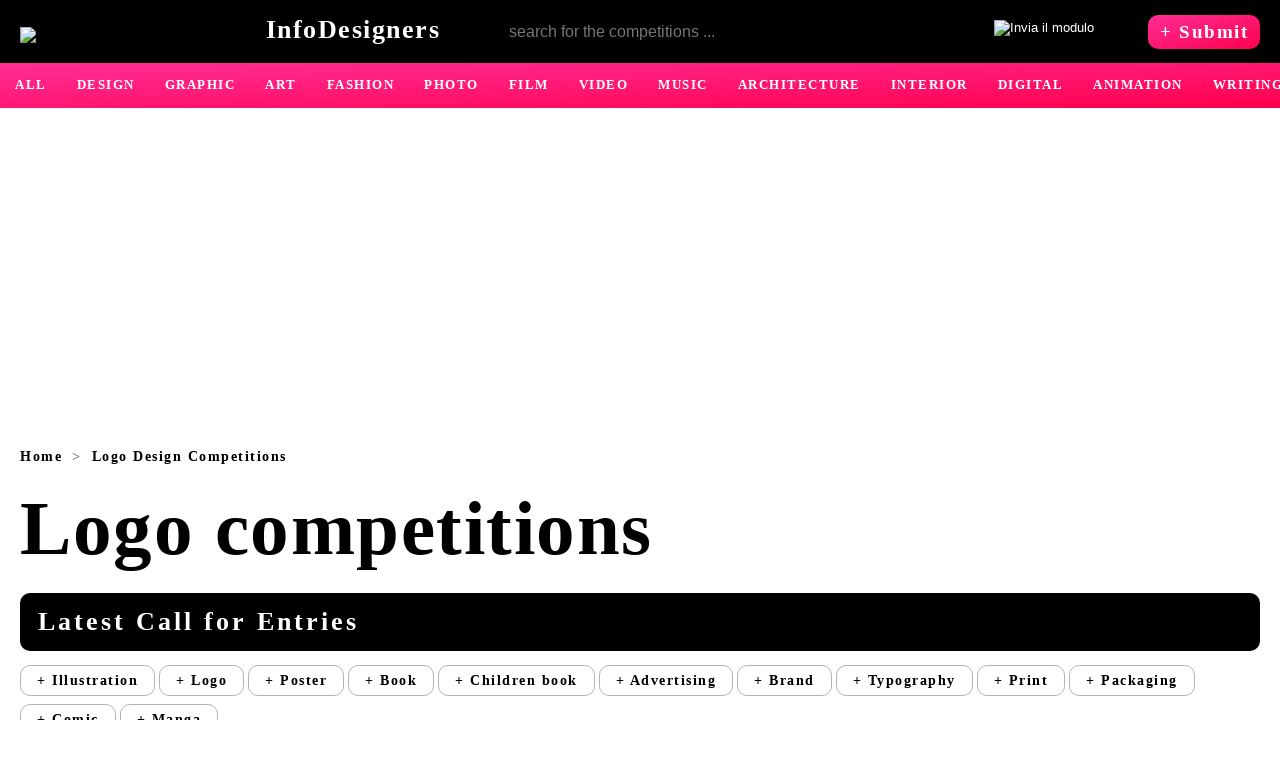

--- FILE ---
content_type: text/html; charset=utf-8
request_url: https://www.infodesigners.eu/logo-design-competitions/1
body_size: 7771
content:
<!DOCTYPE html> <html lang="en" xml:lang="en"> <head> <meta charset="utf-8"> <script type="application/ld+json">{"@context": "http://schema.org","@type": "WebSite","url": "https://www.infodesigners.eu/","name": "Infodesigners","author": {"@type": "Person","name": "Irena Sibila","address": {"@type": "PostalAddress","addressLocality": "Cuzzego","addressRegion": "I","postalCode": "28851","streetAddress": "via Laugezzo 7"},"email": "mailto:irenasibila@yahoo.com","jobTitle": "writer","birthPlace": "Split, HR","birthDate": "1982.09.24","gender": "female","nationality": "Croatian","telephone": "+39 348 2403835","url": "https://www.facebook.com/irenasibila"},"description": "InfoDesigners helps you find all international competitions and contests in different disciplines.","publisher": {"@type": "Organization","name": "Infodesigners","logo": "https://www.infodesigners.eu/immagini/LOGO.svg","sameAs": "https://www.facebook.com/infodesigners"},"about": {"@type": "Thing","name": "international competitions and contests in design, art, architecture, graphic design, illustration"}}</script> <script type="application/ld+json">{"@context": "http://schema.org/","@type": "Organization","name": "InfoDesigners","url": "https://www.facebook.com/search/top/?q=infodesigners.eu","logo": "https://www.infodesigners.eu/immagini/LOGO.png","foundingDate": "2014","contactPoint": {"@type": "ContactPoint","email": "irenasibila@yahoo.com","telephone": "+393482403835","contactType": "customer support","availableLanguage": ["English", "Italian", "Croatian"]},"sameAs": "https://www.facebook.com/infodesigners"}</script> <meta name="viewport" content="width=device-width, initial-scale=1"> <meta name="revisit-after" content="1 days"> <meta name="author" content="Irena Sibila"> <!--PER FACEBOOK--> <meta property="og:url" content=""> <meta property="og:type" content="article"> <meta property="og:title" content=""> <meta property="og:description" content=""> <meta property="og:image" content="https://www.infodesigners.eu/immagine_copia/.webp"> <meta property="og:locale" content="en_US"> <meta property="og:site_name" content="InfoDesigners"> <!--PER FACEBOOK--> <!--PER TWITTER--> <meta name="twitter:card" content="summary_large_image"> <meta name="twitter:site" content="InfoDesigners"> <meta name="twitter:title" content=""> <meta name="twitter:description" content=""> <meta name="twitter:image" content="https://www.infodesigners.eu/immagine_copia/.webp"> <meta name="twitter:url" content=""> <!--PER TWITTER--> <!--FAVICONE--> <link rel="apple-touch-icon" sizes="180x180" href="./favicone/apple-touch-icon.png"> <link rel="icon" type="image/png" sizes="32x32" href="./favicone/favicon-32x32.png"> <link rel="icon" type="image/png" sizes="16x16" href="./favicone/favicon-16x16.png"> <link rel="manifest" href="./favicone/site.webmanifest"> <link rel="mask-icon" href="./favicone/safari-pinned-tab.svg" color="#ff2e96"> <link rel="shortcut icon" href="./favicone/favicon.ico"> <meta name="msapplication-TileColor" content="#ff2e96"> <meta name="msapplication-config" content="./favicone/browserconfig.xml"> <meta name="theme-color" content="#ffffff"> <!--FAVICONE--> <link rel="next" href="https://www.infodesigners.eu/logo-design-competitions/2"> <link rel="canonical" href="https://www.infodesigners.eu/logo-design-competitions/1"> <meta name="description" CONTENT="All logo design competitions recently published on InfoDesigners. Find out most interesting international calls for submissions!"> <meta name="keywords" CONTENT="logo design competition, logo competitions, competition logo, logo designing competition, competition logos, logo design contest, logo contest, contest logo, design logo contest,online logo design contest, international competitions, contests, awards, prizes, competitions 2026"> <title>2026 Logo competitions</title> <link rel="preconnect" href="https://stats.g.doubleclick.net"> <link rel="preconnect" href="https://adservice.google.it"> <link rel="preconnect" href="https://adservice.google.com"> <link rel="preconnect" href="https://googleads.g.doubleclick.net"> <link rel="preconnect" href="https://www.google-analytics.com"> <link rel="preconnect" href="https://www.googletagmanager.com"> <link rel="preconnect" href="https://pagead2.googlesyndication.com"> <link rel="preconnect" href="https://www.googletagservices.com"> <link rel="preconnect" href="https://cdn.ampproject.org"> <link rel="preconnect" href="https://www.google.com"> <link rel="preconnect" href="https://fonts.googleapis.com"> <link rel="preconnect" href="https://www.gstatic.com"> <link rel="preconnect" href="https://connect.facebook.net"> <link rel="preconnect" href="https://staticxx.facebook.net"> <link rel="preconnect" href="https://www.facebook.com"> <style>body {margin:0;font-family:Garamond, serif;overflow-x:hidden;font-size:1.15rem;letter-spacing: 1.5px;color:#464545;}@media all and (max-width: 648px) { body {font-size:1rem;}} p {line-height:1.5;}* {box-sizing:border-box;border-radius:10px;word-wrap: break-word;}.pulrotondo {padding:6px 16px;margin:4px 4px 4px 0px;font-size:0.9rem;display:inline-block;;border:1px solid #b5b4b4;font-family:Verdana;background-color:white;text-align:center;text-decoration:none;} .pulrotondo2 {padding:6px 18px;margin:0px 8px 8px 0px;font-size:1rem;background-color:black;color:white;font-family:Verdana;} .divrosarosso {background-image: linear-gradient(to bottom right, #ff2e96 , #ff004e);color:white;}.divgrigio1 {background-color:black;color:white;border:1px solid black;}.divverde {background-color:#38854A;border:1px solid #38854A;color:white;}.submitcontest2 {padding:6px 12px;text-decoration:none;font-size:1.2rem;font-weight:bold;display:inline-block;}.submitcontest {padding:14px 18px;text-decoration:none;font-size:1.2rem;font-weight:bold;display:inline-block;margin:auto;font-family:Verdana;}@media only screen and (max-width: 768px) { .submitcontest { padding:14px 18px; text-decoration:none;font-size:1.2rem;font-weight:bold;display:block;width:100%;text-align:center;}}strong {font-weight:bold; font-size:1.1rem;font-family:Courier New;color:black;}mark {background-color: #f9e6ee;}.opaco { opacity: 0.5;}.opaco:hover { opacity: 1;}ul {display: flex;flex-direction: row;flex-wrap: wrap;list-style-type: none;margin-top: 0em;margin-bottom: 0em;margin-left: 0;margin-right: 0;padding-left: 0px;}a {text-decoration-line: underline;text-decoration-style:dashed;text-decoration-thickness:1.8px;text-underline-offset:5px;font-weight:bold;color:black;}.frec2 {margin:0px 10px;}.grigio {position:relative;display:block;padding:20px;margin:30px auto;border:4px dashed black;background-color:#dbd6d6;font-size:1.3rem;color:black;} @media only screen and (max-width: 648px) { .grigio {font-size:0.9rem;padding:15px;}} .grigio2 {position:relative;margin:40px auto;font-size:1.5rem;font-weight:bold;background-color:#eeeeee;padding:20px;}@media only screen and (max-width: 648px) { .grigio2 {font-size:1.3rem;}} .grigio5 {position:relative;margin:20px auto;font-size:1.2rem;border:4px dashed black;padding:30px;font-family:'Courier New';font-weight:bold;color:black;}@media only screen and (max-width: 648px) { .grigio5 {font-size:1.2rem;}}.pinkdiv {border:2px solid #ff00c3;padding:20px;}.nascostodopo {display:inline;}@media only screen and (max-width: 380px) { .nascostodopo {display:none;}} .nascosto {display:inline;}@media only screen and (max-width: 480px) { .nascosto {display:none;}} .nascostoprima {display:inline;}@media only screen and (max-width: 768px) { .nascostoprima {display:none;}} .nascostomoltoprima {display:inline;}@media only screen and (max-width: 1023px) { .nascostomoltoprima {display:none;}} @media screen and (min-width: 500px) { .nascondicomp { display: none } } H1 {display: block;font-size:4.8rem;margin-top:0px;margin-bottom:20px;margin-left: 0px;margin-right: auto;line-height:normal;text-align:left;font-weight:bold;color:black;}@media all and (max-width: 648px) { H1 {font-size:2.8rem;}} H2 { color:black;font-size: 1.6rem;display:block;margin-top: 0;margin-left: 0;margin-right: 0;margin-bottom: 0;line-height:normal;padding:14px 18px; font-weight:bold;}h3 {display: block;font-size:1.8rem;margin-top: 20px;margin-bottom:0px;margin-left: 0;margin-right: 0; line-height:1.4;font-weight:bold;}@media all and (max-width: 648px) { H3 {font-size:1.6rem;}} h4 {display: block;font-size:2rem;margin-top: 30px;margin-bottom: 30px;margin-left: 0;margin-right: 0;font-weight: bold;}.ti2 {display: block;font-size:2rem;margin-top: 0px;margin-bottom: 30px;margin-left: 0;margin-right: 0;font-weight: bold;}.logoinfo {color:white;font-size:1.6rem;font-weight:bold;}.lila {color:black;font-weight:bold;} .container {position:relative;max-width:80%;padding:20px;margin:auto;}@media all and (max-width: 1600px) { .container {max-width:100%;}} .menucima2 {position:relative;width:100%;background-color:black;border-radius:0px;} @media all and (max-width: 320px) { .menucima2 {background-image:none;}} @media screen and (min-width: 481px) and (max-width: 1200px) { .menucima2 {background-image:none;}} .menucimaTIT {display:flex; flex-direction: row; flex-wrap: wrap;justify-content: space-between;align-items:center;padding:0px 20px;margin:auto;} @media all and (max-width: 1200px) { .menucimaTIT{padding:10px 20px;}}.tcomp2 {display:flex;flex-direction:row;flex-wrap:wrap;justify-content: flex-start;align-items: flex-start;width:100%;}.tcomp2 a {text-decoration:none;}.email41 {width:500px;height:43px;border:1px solid black;margin:10px auto;float: left;font-size:1rem;padding: 0 0 0 24px;background-color:black;color:white;border-radius:6px 0 0 6px;}.email42 {width:50px;height:43px;background-color:black;color:white;text-align:center;margin:10px 0;border-radius:0 6px 6px 0;padding: 10px;}input:focus {outline:none;}.bread {position:relative; display:flex;flex-direction: row;flex-wrap:wrap;align-items:flex-start;font-size:0.9rem;margin-bottom:20px;}@media all and (max-width: 648px) { .bread {display:none;}}.rok {position:relative;text-align:left;font-size:0.9rem;margin:20px auto;}.riquadro2 {position:relative;width: calc(100%/ 3);padding:10px;} @media all and (max-width:767px) { .riquadro2 {width:100%;height:auto;margin:auto auto 50px auto;padding:0px;}}@media screen and (min-width: 768px) and (max-width: 1200px) { .riquadro2 {width:calc((100% - 10px) / 2);}} .riq {position:relative;width:100%;margin-bottom:10px;padding:16px;background-color:#dbd6d6;}.riquadro {position:relative;width: calc((100% - 20px) / 2);} @media all and (max-width:767px) { .riquadro {width:100%;height:auto;margin:auto auto 10px auto;}}@media screen and (min-width: 768px) and (max-width: 1200px) { .riquadro {width:calc((100% - 10px) / 2);}} .pubbcima22 {display:none;}@media all and (max-width: 767px) { .pubbcima22 {position:relative;display:block;width:100%;height:auto;margin:auto auto 10px auto;}}@media screen and (min-width: 768px) and (max-width: 1200px) { .pubbcima22 {display:none;}} .tagsdiv2 {position:relative;display:flex;flex-direction:row;flex-wrap:wrap;justify-content:center;align-items:center;margin:10px auto;}.tagsdiv2K {position:relative;display:flex;flex-direction:row;flex-wrap:wrap;justify-content:center;align-items:center;margin:10px auto;}@media all and (max-width: 648px) { .tagsdiv2K {display:none;}}.piccolipulsanti2 {display:flex;flex-direction:row;flex-wrap:nowrap;justify-content:center;align-items:center;overflow:auto;border-radius:0px;} @media all and (max-width:1800px){ .piccolipulsanti2 {justify-content: flex-start;}} .pp {color:white; font-size:0.8rem;font-family:Verdana;font-weight: 600;padding:15px;border-radius:0px;text-decoration:none;}.pp:hover {background-color:white;color:#ff2e96;}.pp2 {color:#ff2e96; background-color:white;font-size:0.8rem;font-family:Verdana;font-weight: 600;padding:15px;border-radius:0px;text-decoration:none;}.piccolipulsanti2a {display:flex;flex-direction:row;flex-wrap:nowrap;justify-content:center;align-items:center;margin:80px auto;font-weight:bold;}@media all and (max-width: 767px) { .piccolipulsanti2a {}}.pu2 {padding:14px 18px;font-size:1rem;border: 1px solid #b5b4b4;border-radius:0px;}.pu2a {padding:14px 18px;font-size:1rem;border:1px solid #b5b4b4;border-radius:0px;color:#b5b4b4;} .lo2 {position:relative;width:100%;height:auto;aspect-ratio: 1.71/1;} .menucima5 {position:relative;display:flex; flex-direction: column;width:100%;max-width:1200px;margin:auto;}.pubbcima {position:relative;max-width:1800px;height:auto;text-align:center;margin:20px auto;} @media only screen and (max-width: 768px) { .pubbcima {width:100%;}}.pubbcima2 {position:relative;width:1200px;height:280px;text-align:center;margin:20px auto;} @media only screen and (max-width: 768px) { .pubbcima2 {display:none;}}.sec2A {position:relative;display:flex;flex-direction:row;flex-wrap:nowrap;justify-content:center;width:1140px;margin:auto;}@media all and (max-width: 890px) { .sec2A {width:100%;}}@media screen and (min-width: 891px) and (max-width: 1200px) { .sec2A {width:auto;}}.intorno {margin:100px auto;}.secondoannuncio {max-width:800px;margin-right:20px;} @media all and (max-width: 890px) { .secondoannuncio {width:100%;margin:auto;}}@media screen and (min-width: 891px) and (max-width: 1200px) { .secondoannuncio {width:auto;}}.fottinee2 {width:320px;}@media all and (max-width: 890px) { .fottinee2 {display:none;}}.soc {margin-bottom:20px;}.tagsdiv2 a {text-decoration:none;}.tcomp2A {position:relative;display:flex;flex-direction:row;flex-wrap:nowrap;justify-content:center;align-items:center;width:90%;margin:auto;background-color:#f2f3f4;}.secondoannuncio2 {position:relative;width:100%;margin:20px auto;background-color:#ebeaeb;padding:20px;}.deadline {position:relative;color:white;width:100%;padding:14px 0;display:block;text-align:center;font-size:1.5rem;font-weight:bold;margin-bottom:20px;}@media all and (max-width: 890px) { .deadline {font-size:1rem;}}.deadline3 {position:relative;width:100%;padding:14px 0;border:1px solid black;text-align:center;font-size:1.5rem;font-weight:bold;display:block;margin-bottom:20px;}@media all and (max-width: 890px) { .deadline3 {font-size:1rem;}}.face {height:30px;}.rientra {display:block;padding:30px;}#vetr {position:fixed;top:0;left:0;bottom:0;right:0;background:rgba(2, 2, 2, 0.7);width:100%;height:100%;z-index:1100;}.bo {display:flex;flex-direction:row;flex-wrap:nowrap;justify-content:center;width:40%;padding:10px;margin:400px auto auto auto;}@media all and (max-width: 767px) { .bo {width:80%;margin:20px auto;}}.closee {color:#ff00c3;cursor:pointer;font-size:1.5rem;margin-bottom:30px;}.pubbdiv {margin:20px auto;}.TEXTadvertise {float:left;}.IMGadvertise {float:right;}.email888 {position:relative;width:100%;height:48px;margin-top:2px;background-color:white;text-align:left;font-size:1rem;border:1px solid black;padding: 0 0 0 20px;}.testopiccolo {font-size:0.9rem;}textarea {width:100%;height:160px;border:1px solid black;}.inpp {border:0px solid black;background-color:transparent;}.contdiv {display:flex;flex-direction:column;justify-content:center;align-items:center;width:100%;margin:10px auto 30px auto;padding:20px;text-align:center; }@media all and (max-width: 767px) { .rik2 {width:96%;padding:20px;margin:0px auto;}} footer {position:relative;width:100%;margin:20px auto;background-color:#2a2a2a;color:white;padding-bottom:20px;border-radius:0px;}.divfooter {position:relative;width:100%;text-align:center;padding:30px;border-radius:0px;margin-bottom:10px;}.tutto2 {flex-basis:100%;flex-grow: 1;text-align:center;}.video {width:100%;} .quadro {display:inline;margin:0 10px 10px 0;padding:6px 10px;} .contenitore {width:50%;border:3px solid #d0d0d0;margin:50px auto 0 auto;} /* al interno del concorso nel data base*/.divcont {display:flex; flex-direction: row;flex-wrap: wrap;justify-content: space-between;margin-bottom:20px;}.divcontenitore {width:80%;margin:auto;}@media all and (max-width: 890px) { .divcontenitore {width:100%;}}</style> <!-- Google tag (gtag.js) Google Analytics --> <script async src="https://www.googletagmanager.com/gtag/js?id=G-J7BQLB7S1J"> </script> <script>window.dataLayer = window.dataLayer || [];function gtag(){dataLayer.push(arguments);}gtag('js', new Date());gtag('config', 'G-J7BQLB7S1J');</script> <!-- ANNUNCI GOOGLE--> <script async src="https://pagead2.googlesyndication.com/pagead/js/adsbygoogle.js?client=ca-pub-7772074498132556"crossorigin="anonymous"> </script> <!-- ANNUNCI GOOGLE --> </head> <body> <header class="menucima2"> <nav class="menucimaTIT"> <a title="return on home page" href="https://www.infodesigners.eu"> <img width="40" height="29" style="vertical-align: sub;" alt="logo of InfoDesigners.eu" src="https://www.infodesigners.eu/immagini/logo_v1-min.svg"> <span class="logoinfo">InfoDesigners</span> </a> <form method="POST" action="https://www.infodesigners.eu/"> <input class="email41 nascostomoltoprima" id="ricerca" type="text" name="ricerca" placeholder="search for the competitions ..." required> <input class="email42 nascostomoltoprima" type="image" src="/immagini/lente.svg" alt="Invia il modulo"> </form> <a class="submitcontest2 divrosarosso" href="https://www.infodesigners.eu/submit-contest" title="submit contest">+ <span class="nascosto">Submit</span> </a> </nav> <!--menucimaTIT FINE--> </header> <nav class="piccolipulsanti2 divrosarosso"> <a class="pp" href="https://www.infodesigners.eu/latest-competitions/1" title="latest competitions">ALL</a> <a class="pp" href="https://www.infodesigners.eu/design-contests/1" title="design contests">DESIGN</a> <a class="pp" href="https://www.infodesigners.eu/graphic-design-competitions/1" title="graphic design competitions">GRAPHIC</a> <a class="pp" href="https://www.infodesigners.eu/art-competitions/1" title="art competitions">ART</a> <a class="pp" href="https://www.infodesigners.eu/fashion-design-competitions/1" title="fashion design competitions">FASHION</a> <a class="pp" href="https://www.infodesigners.eu/photography-competitions/1" title="photography competitions">PHOTO</a> <a class="pp" href="https://www.infodesigners.eu/film-competitions/1" title="film competitions">FILM</a> <a class="pp" href="https://www.infodesigners.eu/video-contests/1" title="video contests">VIDEO</a> <a class="pp" href="https://www.infodesigners.eu/music-contests/1" title="music contests">MUSIC</a> <a class="pp" href="https://www.infodesigners.eu/architecture-competitions/1" title="architecture competitions">ARCHITECTURE</a> <a class="pp" href="https://www.infodesigners.eu/interior-design-competitions/1" title="interior design competitions">INTERIOR</a> <a class="pp" href="https://www.infodesigners.eu/digital-awards/1" title="digital awards">DIGITAL</a> <a class="pp" href="https://www.infodesigners.eu/animation-competitions/1" title="animation competitions">ANIMATION</a> <a class="pp" href="https://www.infodesigners.eu/writing-competitions/1" title="writing competitions">WRITING</a> <a class="pp" href="https://www.infodesigners.eu/idea-awards/1" title="idea awards">IDEA</a> <a class="pp" href="https://www.infodesigners.eu/free-competitions/1" title="free competitions">FREE</a> <a class="pp" href="https://www.infodesigners.eu/student-competitions/1" title="student competitions">STUDENT</a> <a class="pp" href="https://www.infodesigners.eu/expired-competitions/1" title="expired competitions">EXPIRED</a> </nav> <aside class="pubbcima2"> <!-- adatabile_cima --> <ins class="adsbygoogle"style="display:block"data-ad-client="ca-pub-7772074498132556"data-ad-slot="6500835625"data-ad-format="auto"data-full-width-responsive="true"> </ins> <script>(adsbygoogle = window.adsbygoogle || []).push({});</script> </aside> <main class="container"> <nav> <ul id="else" class="bread" itemscope itemtype="http://schema.org/BreadcrumbList"> <li itemprop="itemListElement" itemscope itemtype="http://schema.org/ListItem"> <a style="text-decoration:none;" href="https://www.infodesigners.eu" title="return to homepage" itemprop="item"> <span itemprop="name">Home</span> </a> <meta itemprop="position" content="1"> </li> <li class="frec2"> > </li> <li itemprop="itemListElement" itemscope itemtype="http://schema.org/ListItem"> <a style="text-decoration:none;" href="https://www.infodesigners.eu/logo-design-competitions/1" itemprop="item" title="Logo Design Competitions"> <span itemprop="name">Logo Design Competitions</span> </a> <meta itemprop="position" content="2"> </li> </ul> </nav> <div itemscope itemtype="https://schema.org/ItemList"> <link itemprop="mainEntityOfPage" href="https://www.infodesigners.eu/logo-design-competitions/1"> <header> <!--TITOLO H1--> <H1>Logo competitions</H1> <!--TITOLO H1--> </header> <h2 style="background-color:black;color:white;margin-bottom:10px;letter-spacing:3px;">Latest Call for Entries</h2> <nav class="tagsdiv2K" itemscope itemtype="http://schema.org/SiteNavigationElement"> <ul> <li itemprop="name"> <a class="pulrotondo" itemprop="url" href="/illustration-competitions/1" title= "illustration competitions">+ Illustration</a> </li> <li itemprop="name"> <a class="pulrotondo" itemprop="url" href="/logo-design-competitions/1" title= "logo design competitions">+ Logo</a> </li> <li itemprop="name"> <a class="pulrotondo" itemprop="url" href="/poster-competitions/1" title= "poster competitions">+ Poster</a> </li> <li itemprop="name"> <a class="pulrotondo" itemprop="url" href="/book-awards/1" title= "book awards">+ Book</a> </li> <li itemprop="name"> <a class="pulrotondo" itemprop="url" href="/children-book-awards/1" title= "children book awards">+ Children book</a> </li> <li itemprop="name"> <a class="pulrotondo" itemprop="url" href="/advertising-awards/1" title= "advertising awards">+ Advertising</a> </li> <li itemprop="name"> <a class="pulrotondo" itemprop="url" href="/brand-competitions/1" title= "brand competitions">+ Brand</a> </li> <li itemprop="name"> <a class="pulrotondo" itemprop="url" href="/typography-competitions/1" title= "typography competitions">+ Typography</a> </li> <li itemprop="name"> <a class="pulrotondo" itemprop="url" href="/print-competitions/1" title= "print competitions">+ Print</a> </li> <li itemprop="name"> <a class="pulrotondo" itemprop="url" href="/packaging-awards/1" title= "packaging awards">+ Packaging</a> </li> <li itemprop="name"> <a class="pulrotondo" itemprop="url" href="/comic-contests/1" title= "comic contests">+ Comic</a> </li> <li itemprop="name"> <a class="pulrotondo" itemprop="url" href="/manga-contests/1" title= "manga contests">+ Manga</a> </li> </ul> </nav> <div class="tcomp2"> <div class="riquadro2" itemscope itemtype="https://schema.org/ItemList"> <article itemprop="itemListElement" itemscope itemtype="https://schema.org/ListItem"> <meta itemprop="position" content="0"> <script type="application/ld+json">{"@context": "https://schema.org","@type": "Event","name": "Indigo Design Award 2026","startDate": "2026-01-13","endDate": "2026-01-31","eventStatus": "https://schema.org/EventScheduled","eventAttendanceMode": "https://schema.org/OnlineEventAttendanceMode","image": "https://www.infodesigners.eu/immagine_copia/Indigo-Design-Award-2026-DIGITAL-DESIGN-COMPETITION.webp","mainEntityOfPage": "https://www.infodesigners.eu/competitions/indigo-design-award-2026","description": "Indigo Design Award is excited to announce its 9th edition, open worldwide to all individual designers, small and large design teams, studios and students to encourage and promote their creativity.","sameAs": "https://www.indigoaward.com/","url": "https://www.infodesigners.eu/logo-design-competitions/indigo-design-award-2026","location": {"@type": "VirtualLocation","url": "https://www.infodesigners.eu/logo-design-competitions/indigo-design-award-2026"},"organizer": {"@type": "Organization","name": "Indigo","url": "https://www.indigoaward.com/"}}</script> <a href="https://www.infodesigners.eu/logo-design-competitions/indigo-design-award-2026" itemprop="sameAs" title="Indigo Design Award 2026 - LOGO DESIGN COMPETITIONS"> <header> <img itemprop="image" class="lo2" width="890" height="520" src="https://www.infodesigners.eu/immagine_copia/Indigo-Design-Award-2026-DIGITAL-DESIGN-COMPETITION.webp" alt="Indigo Design Award 2026"> <H3 itemprop="name">Indigo Design Award 2026</H3> <p itemprop="description">Indigo Design Award is excited to announce its 9th edition, open worldwide to all individual designers, small and large design teams, studios and students to encourage and promote their creativity. ...</p> </header> </a> <div class="tagsdiv2"> <a href="https://www.infodesigners.eu/competitions/1" class="pulrotondo" title="international latest competitions">+ competitions</a> </div> </article> </div> <div class="riquadro2" itemscope itemtype="https://schema.org/ItemList"> <article itemprop="itemListElement" itemscope itemtype="https://schema.org/ListItem"> <meta itemprop="position" content="1"> <script type="application/ld+json">{"@context": "https://schema.org","@type": "Event","name": "Hiii Illustration International Awards 2025","startDate": "2025-12-17","endDate": "2026-03-10","eventStatus": "https://schema.org/EventScheduled","eventAttendanceMode": "https://schema.org/OnlineEventAttendanceMode","image": "https://www.infodesigners.eu/immagine_copia/Hiii-Illustration-International-Awards-2025-GRAPHIC-DESIGN-COMPETITION.webp","mainEntityOfPage": "https://www.infodesigners.eu/competitions/hiii-illustration-international-awards-2025","description": "Hiii Illustration International Awards 2025, organised by Hiiibrand has been recently opened for entries inviting all illustrators, creative professionals and agencies, teachers and students worldwide, with aim to discover and reward outstanding illustration talents and works from all over the world, in an effort to advance the global development of illustration.","sameAs": "https://hiiibrand.com/","url": "https://www.infodesigners.eu/logo-design-competitions/hiii-illustration-international-awards-2025","location": {"@type": "VirtualLocation","url": "https://www.infodesigners.eu/logo-design-competitions/hiii-illustration-international-awards-2025"},"organizer": {"@type": "Organization","name": "Hiiibrand","url": "http://www.hiiibrand.com/"}}</script> <a href="https://www.infodesigners.eu/logo-design-competitions/hiii-illustration-international-awards-2025" itemprop="sameAs" title="Hiii Illustration International Awards 2025 - LOGO DESIGN COMPETITIONS"> <header> <img itemprop="image" class="lo2" width="890" height="520" src="https://www.infodesigners.eu/immagine_copia/Hiii-Illustration-International-Awards-2025-GRAPHIC-DESIGN-COMPETITION.webp" alt="Hiii Illustration International Awards 2025"> <H3 itemprop="name">Hiii Illustration International Awards 2025</H3> <p itemprop="description">Hiii Illustration International Awards 2025, organised by Hiiibrand has been recently opened for entries inviting all illustrators, creative professionals and agencies, teachers and students worldwide ...</p> </header> </a> <div class="tagsdiv2"> <a href="https://www.infodesigners.eu/competitions/1" class="pulrotondo" title="international latest competitions">+ competitions</a> </div> </article> </div> <div class="riquadro2" itemscope itemtype="https://schema.org/ItemList"> <article itemprop="itemListElement" itemscope itemtype="https://schema.org/ListItem"> <meta itemprop="position" content="2"> <script type="application/ld+json">{"@context": "https://schema.org","@type": "Event","name": "Communication Arts Design Competition 2026","startDate": "2025-09-23","endDate": "2026-05-22","eventStatus": "https://schema.org/EventScheduled","eventAttendanceMode": "https://schema.org/OnlineEventAttendanceMode","image": "https://www.infodesigners.eu/immagine_copia/Communication-Arts-Design-Competition-2026.webp","mainEntityOfPage": "https://www.infodesigners.eu/competitions/communication-arts-design-competition-2026","description": "Communication Arts Design Competition 2026, the most prestigious competition for creativity in graphic design, organised by CA Communication Arts magazine has been recently opened for entries, inviting designers all around the world to participate.","sameAs": "https://www.commarts.com/competition/2026-design","url": "https://www.infodesigners.eu/logo-design-competitions/communication-arts-design-competition-2026","location": {"@type": "VirtualLocation","url": "https://www.infodesigners.eu/logo-design-competitions/communication-arts-design-competition-2026"},"organizer": {"@type": "Organization","name": "Communication Arts","url": "https://www.commarts.com/"}}</script> <a href="https://www.infodesigners.eu/logo-design-competitions/communication-arts-design-competition-2026" itemprop="sameAs" title="Communication Arts Design Competition 2026 - LOGO DESIGN COMPETITIONS"> <header> <img itemprop="image" class="lo2" width="890" height="520" src="https://www.infodesigners.eu/immagine_copia/Communication-Arts-Design-Competition-2026.webp" alt="Communication Arts Design Competition 2026"> <H3 itemprop="name">Communication Arts Design Competition 2026</H3> <p itemprop="description">Communication Arts Design Competition 2026, the most prestigious competition for creativity in graphic design, organised by CA Communication Arts magazine has been recently opened for entries, invitin ...</p> </header> </a> <div class="tagsdiv2"> <a href="https://www.infodesigners.eu/competitions/1" class="pulrotondo" title="international latest competitions">+ competitions</a> </div> </article> </div> </div> </div> </main> <div class="piccolipulsanti2a"> <span style="text-decoration:none;" class="pu2a">&laquo; <span class="nascosto">Previous</span> </span> <span style="text-decoration:none;" class="pu2 divrosarosso" style="border:1px solid #ff02bf;">1</span> <span style="text-decoration:none;" class="pu2a"> <span class="nascosto">Next</span> &raquo;</span> </div> <aside class="pubbcima"> <!-- INDEX_SOTTO_CONCORSI --> <ins class="adsbygoogle"style="display:block"data-ad-client="ca-pub-7772074498132556"data-ad-slot="8725564292"data-ad-format="auto"data-full-width-responsive="true"> </ins> <script>(adsbygoogle = window.adsbygoogle || []).push({});</script> </aside> <footer> <div class="divfooter divrosarosso"> <p class="ti2">Sign up to our newsletter!</p> <p>Get all latest competitions delivered directly to your inbox.</p> <a class="submitcontest2 divrosarosso" style="border:2px solid white;" href="/subscribe.php">Subscribe</a> </div> <aside class="container"> <div class="divcontenitore"> <div class="menucimaTIT" itemscope itemtype="http://www.schema.org/SiteNavigationElement"> <div class="riquadro2"> <span class="ti2" style="text-align:left;font-family:Courier New;">About</span> <p>InfoDesigners is the online platform for designers, architects, illustrators, graphic designers, interior designers, artists,... and creatives of all kinds.<BR> It's born with idea to gather all great, most interesting challenges and <a style="text-decoration:underline;color:white;" href="/competitions/1" title="all competitions">competitions</a> worldwide!<br>InfoDesigners has a huge database updated with a great opportunities every day from Monday to Friday.</p> </div> <div class="riquadro2"> <span class="ti2" style="text-align:left;font-family: Courier New;">Links</span> <BR> <a href="/submit-contest" style="color:white; text-decoration:none;" title="submit contest" itemprop="url"> <span itemprop="name">➜ Submit Contest</span> </a> <BR> <br> <a href="/subscribe.php" style="color:white; text-decoration:none;" title="submit contest" itemprop="url"> <span itemprop="name">➜ Newsletter</span> </a> <BR> <!--<a href="/advertise" style="font-size:1rem;padding:16px 16px 16px 0;color:white;" title="advertise" itemprop="url" > <span itemprop="name"> <span class="lila">➜</span> Advertise</span> </a>--> </div> <div class="riquadro2"> <span class="ti2" style="text-align:left;font-family: Courier New;">Connect</span> <BR> <a href="/about-us" style="color:white; text-decoration:none;" title="contact InfoDesigners" itemprop="url" > <span itemprop="name">➜ About Us</span> </a> <BR> <br> <a href="/contact-us" style="color:white; text-decoration:none;" title="contact InfoDesigners" itemprop="url" > <span itemprop="name">➜ Contact</span> </a> <BR> <br> <a href="https://www.facebook.com/infodesigners" style="color:white; text-decoration:none;" title="infodesigners on facebook" itemprop="url" > <span itemprop="name">➜ Facebook</span> </a> </div> </div> <div class="tutto2"> <p>Copyright © InfoDesigners 2014 - 2026</p> </div> </div> </aside> </footer> <script> <!--PER COOKIES-->function caricajsc(href){var h = document.getElementsByTagName("head")[0];var s = document.createElement('script');s.type = 'text/javascript';/* s.setAttribute('nonce', ''); */s.src = href;h.appendChild(s);return true;}function caricacss(href) {var s = document.createElement('link');s.rel = 'stylesheet';s.href = href;s.type = 'text/css';/* s.setAttribute('nonce', ''); */var g = document.getElementsByTagName('link')[0];g.parentNode.insertBefore(s, g);return true;} /* CONTARE NUMERO DI CARATTERI NEL TEXTAREA SUBMIT CONTEST*/function ContaCaratteri(messaggio, massimo, scrivi, conta){if (conta.value.length > massimo){conta.value = conta.value.substr(0, massimo);alert("Massimo " + massimo + " caratteri!");}scrivi.value = conta.value.length + ' ' + messaggio;} /* CONTARE NUMERO DI CARATTERI NEL TEXTAREA SUBMIT CONTEST*/<!--PER COOKIES--> </script> </body> </html>

--- FILE ---
content_type: text/html; charset=utf-8
request_url: https://www.google.com/recaptcha/api2/aframe
body_size: 269
content:
<!DOCTYPE HTML><html><head><meta http-equiv="content-type" content="text/html; charset=UTF-8"></head><body><script nonce="APFB_WK7ks0xZXh5qxHh6Q">/** Anti-fraud and anti-abuse applications only. See google.com/recaptcha */ try{var clients={'sodar':'https://pagead2.googlesyndication.com/pagead/sodar?'};window.addEventListener("message",function(a){try{if(a.source===window.parent){var b=JSON.parse(a.data);var c=clients[b['id']];if(c){var d=document.createElement('img');d.src=c+b['params']+'&rc='+(localStorage.getItem("rc::a")?sessionStorage.getItem("rc::b"):"");window.document.body.appendChild(d);sessionStorage.setItem("rc::e",parseInt(sessionStorage.getItem("rc::e")||0)+1);localStorage.setItem("rc::h",'1768927297011');}}}catch(b){}});window.parent.postMessage("_grecaptcha_ready", "*");}catch(b){}</script></body></html>